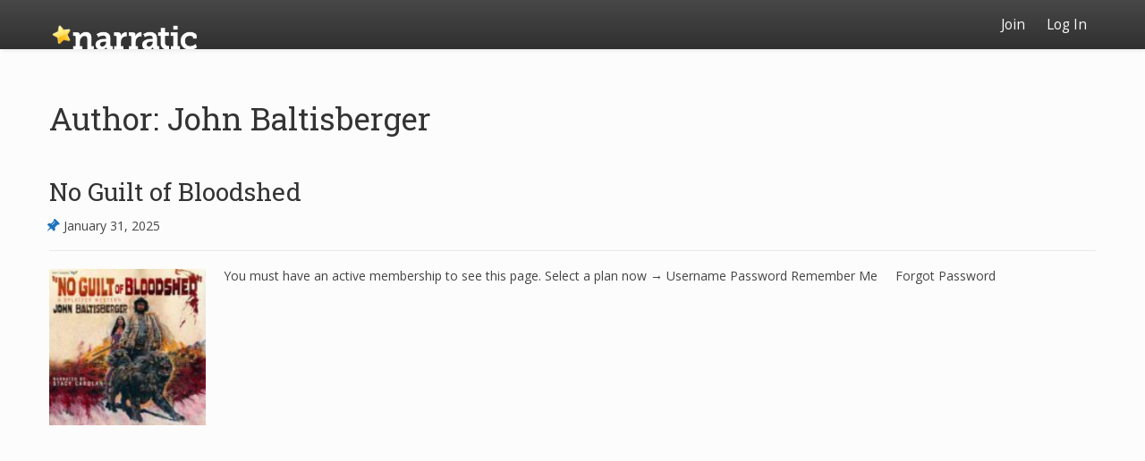

--- FILE ---
content_type: text/css
request_url: https://www.narratic.com/wp-content/themes/narratic-satisfy/style.css?ver=1.1.0
body_size: 764
content:
   /*
   Theme Name: Narratic (Satisfy)
   Theme URI: https://www.narratic.com/ 
   Description: Custom child theme.
   Author: Craig Tollifson
   URI: https://www.narratic.com/ 
   Template: satisfy
   Version: 0.1 
   */


.narr-star-bars {
	margin-bottom: 0;
	border-radius: 0;
	padding-top: 2px;
}
.progress-bar-inactive {
	background-color: #dff0d8;

}

.bg-info, .bg-default, .bg-warning, .bg-danger, .bg-success {

	padding: 10px;
	 
}

.panel-heading > .h4, .h5, .h6, h4, h5, h6 {

	margin-top: 5px;
	margin-bottom: 5px;
	
}



/** MP PLAN TEMPLATE: minimal_horizontal */
.mepr-price-menu.minimal_horizontal.minimal_gray_horizontal .mepr-price-box {
	-webkit-box-shadow: rgba(0, 0, 0, 0.0470588) 0px 1px 2px 0px;
	background-color: rgb(255, 255, 255);
	border-bottom-color: rgb(51, 122, 183);
	border-bottom-left-radius: 4px;
	border-bottom-right-radius: 4px;
	border-bottom-style: solid;
	border-bottom-width: 1px;
	border-left-color: rgb(51, 122, 183);
	border-left-style: solid;
	border-left-width: 1px;
	border-right-color: rgb(51, 122, 183);
	border-right-style: solid;
	border-right-width: 1px;
	border-top-color: rgb(51, 122, 183);
	border-top-left-radius: 4px;
	border-top-right-radius: 4px;
	border-top-style: solid;
	border-top-width: 1px;
	box-shadow: rgba(0, 0, 0, 0.0470588) 0px 1px 2px 0px;
	box-sizing: border-box;
	color: rgb(51, 51, 51);
	padding: 0;
	margin: 5px;
}

.mepr-price-menu.minimal_horizontal.minimal_gray_horizontal .mepr-price-box.highlighted {
  background-color: #f1f1f1;
}

.mepr-price-menu.minimal_horizontal.minimal_gray_horizontal .mepr-price-box .mepr-price-box-benefits .mepr-price-box-benefits-list .mepr-price-box-benefits-item {
  border-bottom: 1px dotted #888888;
}

.mepr-price-menu.minimal_horizontal .mepr-price-box-button a {
    font-weight: normal;
}

.mepr-price-menu.minimal_horizontal .mepr-price-box-price {
    margin-top: 10px;
    margin-bottom: 10px;
    font-weight: normal;
    font-size: 140%;
    font-family: "Open Sans", sans-serif; 
}

.mepr-price-menu.minimal_horizontal .mepr-price-box-benefits .mepr-price-box-benefits-list {
    margin: 10px 0;
    font-weight: normal;
}

.mepr-price-menu.minimal_horizontal .mepr-price-box-title {
	background-color: rgb(51, 122, 183);
	background-image: linear-gradient(rgb(51, 122, 183) 0px, rgb(46, 109, 164) 100%);
	background-repeat: repeat-x;
	border-bottom-color: rgb(51, 122, 183);
	border-bottom-style: solid;
	border-bottom-width: 1px;
	border-left-color: rgb(51, 122, 183);
	border-right-color: rgb(51, 122, 183);
	border-top-color: rgb(51, 122, 183);
	border-top-left-radius: 3px;
	border-top-right-radius: 3px;
	box-sizing: border-box;
	color: rgb(255, 255, 255);
	margin-top: 0;

 font-family: "Roboto Slab", serif; 

    font-size: 175%;
    font-weight: normal;
/*
    margin-top: 10px;
    margin-bottom: 0px;
    */

}



/*

.mepr-submit, .mepr-share-button  {
    font-family: inherit;
    font-size: inherit;
    border-radius: 4px;
    color: #555;
    border: 1px solid;
    padding: 6px 12px;
    width: auto;
    background: #fff;
    color: #444;
    padding: 7px 20px;
}

button:hover, button:focus, input[type=button]:hover, input[type=button]:focus, input[type=submit]:hover, input[type=submit]:focus, input[type=reset]:hover, input[type=reset]:focus {
    color: #333;
    background: #e6e6e6;
    border-color: #adadad;
}
*/


/*
.mepr-price-menu.minimal_horizontal.minimal_gray_horizontal .mepr-price-box .mepr-price-box-button a {
  background-color: #f4f4f4;
}

.mepr-price-menu.minimal_horizontal.minimal_gray_horizontal .mepr-price-box .mepr-price-box-button a:hover {
  background-color: white;
}
*/
